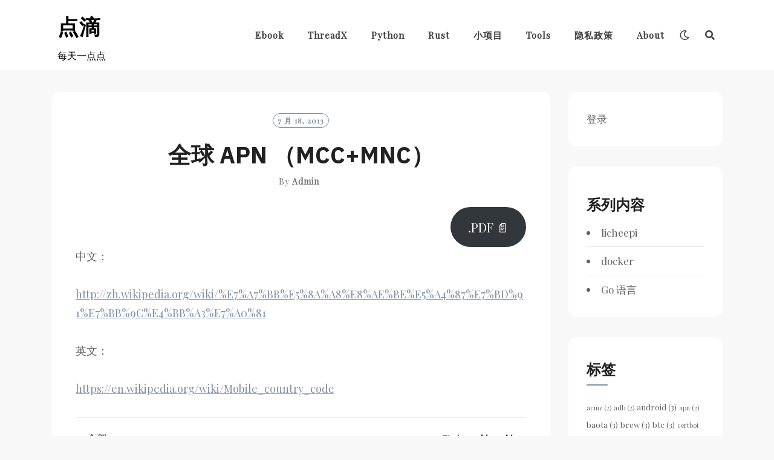

--- FILE ---
content_type: text/html; charset=UTF-8
request_url: https://goodmemory.cc/%E5%85%A8%E7%90%83-apn-%EF%BC%88mccmnc%EF%BC%89/
body_size: 45564
content:
<!DOCTYPE html>
<html lang="zh-Hans">
<head>
<meta charset="UTF-8">
<meta name="viewport" content="width=device-width, initial-scale=1">
<link rel="profile" href="http://gmpg.org/xfn/11">
<link rel="pingback" href="https://goodmemory.cc/xmlrpc.php">

<title>全球 APN （MCC+MNC） &#8211; 点滴</title>
<meta name='robots' content='max-image-preview:large' />
<link rel='dns-prefetch' href='//goodmemory.cc' />
<link rel='dns-prefetch' href='//fonts.googleapis.com' />
<link rel="alternate" type="application/rss+xml" title="点滴 &raquo; Feed" href="https://goodmemory.cc/feed/" />
<link rel="alternate" type="application/rss+xml" title="点滴 &raquo; 评论 Feed" href="https://goodmemory.cc/comments/feed/" />
<link rel="alternate" title="oEmbed (JSON)" type="application/json+oembed" href="https://goodmemory.cc/wp-json/oembed/1.0/embed?url=https%3A%2F%2Fgoodmemory.cc%2F%25e5%2585%25a8%25e7%2590%2583-apn-%25ef%25bc%2588mccmnc%25ef%25bc%2589%2F" />
<link rel="alternate" title="oEmbed (XML)" type="text/xml+oembed" href="https://goodmemory.cc/wp-json/oembed/1.0/embed?url=https%3A%2F%2Fgoodmemory.cc%2F%25e5%2585%25a8%25e7%2590%2583-apn-%25ef%25bc%2588mccmnc%25ef%25bc%2589%2F&#038;format=xml" />
<style id='wp-img-auto-sizes-contain-inline-css' type='text/css'>
img:is([sizes=auto i],[sizes^="auto," i]){contain-intrinsic-size:3000px 1500px}
/*# sourceURL=wp-img-auto-sizes-contain-inline-css */
</style>
<link rel='stylesheet' id='pmb_common-css' href='https://goodmemory.cc/wp-content/plugins/print-my-blog/assets/styles/pmb-common.css?ver=1756094865' type='text/css' media='all' />
<style id='wp-emoji-styles-inline-css' type='text/css'>

	img.wp-smiley, img.emoji {
		display: inline !important;
		border: none !important;
		box-shadow: none !important;
		height: 1em !important;
		width: 1em !important;
		margin: 0 0.07em !important;
		vertical-align: -0.1em !important;
		background: none !important;
		padding: 0 !important;
	}
/*# sourceURL=wp-emoji-styles-inline-css */
</style>
<style id='wp-block-library-inline-css' type='text/css'>
:root{--wp-block-synced-color:#7a00df;--wp-block-synced-color--rgb:122,0,223;--wp-bound-block-color:var(--wp-block-synced-color);--wp-editor-canvas-background:#ddd;--wp-admin-theme-color:#007cba;--wp-admin-theme-color--rgb:0,124,186;--wp-admin-theme-color-darker-10:#006ba1;--wp-admin-theme-color-darker-10--rgb:0,107,160.5;--wp-admin-theme-color-darker-20:#005a87;--wp-admin-theme-color-darker-20--rgb:0,90,135;--wp-admin-border-width-focus:2px}@media (min-resolution:192dpi){:root{--wp-admin-border-width-focus:1.5px}}.wp-element-button{cursor:pointer}:root .has-very-light-gray-background-color{background-color:#eee}:root .has-very-dark-gray-background-color{background-color:#313131}:root .has-very-light-gray-color{color:#eee}:root .has-very-dark-gray-color{color:#313131}:root .has-vivid-green-cyan-to-vivid-cyan-blue-gradient-background{background:linear-gradient(135deg,#00d084,#0693e3)}:root .has-purple-crush-gradient-background{background:linear-gradient(135deg,#34e2e4,#4721fb 50%,#ab1dfe)}:root .has-hazy-dawn-gradient-background{background:linear-gradient(135deg,#faaca8,#dad0ec)}:root .has-subdued-olive-gradient-background{background:linear-gradient(135deg,#fafae1,#67a671)}:root .has-atomic-cream-gradient-background{background:linear-gradient(135deg,#fdd79a,#004a59)}:root .has-nightshade-gradient-background{background:linear-gradient(135deg,#330968,#31cdcf)}:root .has-midnight-gradient-background{background:linear-gradient(135deg,#020381,#2874fc)}:root{--wp--preset--font-size--normal:16px;--wp--preset--font-size--huge:42px}.has-regular-font-size{font-size:1em}.has-larger-font-size{font-size:2.625em}.has-normal-font-size{font-size:var(--wp--preset--font-size--normal)}.has-huge-font-size{font-size:var(--wp--preset--font-size--huge)}.has-text-align-center{text-align:center}.has-text-align-left{text-align:left}.has-text-align-right{text-align:right}.has-fit-text{white-space:nowrap!important}#end-resizable-editor-section{display:none}.aligncenter{clear:both}.items-justified-left{justify-content:flex-start}.items-justified-center{justify-content:center}.items-justified-right{justify-content:flex-end}.items-justified-space-between{justify-content:space-between}.screen-reader-text{border:0;clip-path:inset(50%);height:1px;margin:-1px;overflow:hidden;padding:0;position:absolute;width:1px;word-wrap:normal!important}.screen-reader-text:focus{background-color:#ddd;clip-path:none;color:#444;display:block;font-size:1em;height:auto;left:5px;line-height:normal;padding:15px 23px 14px;text-decoration:none;top:5px;width:auto;z-index:100000}html :where(.has-border-color){border-style:solid}html :where([style*=border-top-color]){border-top-style:solid}html :where([style*=border-right-color]){border-right-style:solid}html :where([style*=border-bottom-color]){border-bottom-style:solid}html :where([style*=border-left-color]){border-left-style:solid}html :where([style*=border-width]){border-style:solid}html :where([style*=border-top-width]){border-top-style:solid}html :where([style*=border-right-width]){border-right-style:solid}html :where([style*=border-bottom-width]){border-bottom-style:solid}html :where([style*=border-left-width]){border-left-style:solid}html :where(img[class*=wp-image-]){height:auto;max-width:100%}:where(figure){margin:0 0 1em}html :where(.is-position-sticky){--wp-admin--admin-bar--position-offset:var(--wp-admin--admin-bar--height,0px)}@media screen and (max-width:600px){html :where(.is-position-sticky){--wp-admin--admin-bar--position-offset:0px}}

/*# sourceURL=wp-block-library-inline-css */
</style><style id='wp-block-loginout-inline-css' type='text/css'>
.wp-block-loginout{box-sizing:border-box}
/*# sourceURL=https://goodmemory.cc/wp-includes/blocks/loginout/style.min.css */
</style>
<style id='global-styles-inline-css' type='text/css'>
:root{--wp--preset--aspect-ratio--square: 1;--wp--preset--aspect-ratio--4-3: 4/3;--wp--preset--aspect-ratio--3-4: 3/4;--wp--preset--aspect-ratio--3-2: 3/2;--wp--preset--aspect-ratio--2-3: 2/3;--wp--preset--aspect-ratio--16-9: 16/9;--wp--preset--aspect-ratio--9-16: 9/16;--wp--preset--color--black: #000000;--wp--preset--color--cyan-bluish-gray: #abb8c3;--wp--preset--color--white: #ffffff;--wp--preset--color--pale-pink: #f78da7;--wp--preset--color--vivid-red: #cf2e2e;--wp--preset--color--luminous-vivid-orange: #ff6900;--wp--preset--color--luminous-vivid-amber: #fcb900;--wp--preset--color--light-green-cyan: #7bdcb5;--wp--preset--color--vivid-green-cyan: #00d084;--wp--preset--color--pale-cyan-blue: #8ed1fc;--wp--preset--color--vivid-cyan-blue: #0693e3;--wp--preset--color--vivid-purple: #9b51e0;--wp--preset--gradient--vivid-cyan-blue-to-vivid-purple: linear-gradient(135deg,rgb(6,147,227) 0%,rgb(155,81,224) 100%);--wp--preset--gradient--light-green-cyan-to-vivid-green-cyan: linear-gradient(135deg,rgb(122,220,180) 0%,rgb(0,208,130) 100%);--wp--preset--gradient--luminous-vivid-amber-to-luminous-vivid-orange: linear-gradient(135deg,rgb(252,185,0) 0%,rgb(255,105,0) 100%);--wp--preset--gradient--luminous-vivid-orange-to-vivid-red: linear-gradient(135deg,rgb(255,105,0) 0%,rgb(207,46,46) 100%);--wp--preset--gradient--very-light-gray-to-cyan-bluish-gray: linear-gradient(135deg,rgb(238,238,238) 0%,rgb(169,184,195) 100%);--wp--preset--gradient--cool-to-warm-spectrum: linear-gradient(135deg,rgb(74,234,220) 0%,rgb(151,120,209) 20%,rgb(207,42,186) 40%,rgb(238,44,130) 60%,rgb(251,105,98) 80%,rgb(254,248,76) 100%);--wp--preset--gradient--blush-light-purple: linear-gradient(135deg,rgb(255,206,236) 0%,rgb(152,150,240) 100%);--wp--preset--gradient--blush-bordeaux: linear-gradient(135deg,rgb(254,205,165) 0%,rgb(254,45,45) 50%,rgb(107,0,62) 100%);--wp--preset--gradient--luminous-dusk: linear-gradient(135deg,rgb(255,203,112) 0%,rgb(199,81,192) 50%,rgb(65,88,208) 100%);--wp--preset--gradient--pale-ocean: linear-gradient(135deg,rgb(255,245,203) 0%,rgb(182,227,212) 50%,rgb(51,167,181) 100%);--wp--preset--gradient--electric-grass: linear-gradient(135deg,rgb(202,248,128) 0%,rgb(113,206,126) 100%);--wp--preset--gradient--midnight: linear-gradient(135deg,rgb(2,3,129) 0%,rgb(40,116,252) 100%);--wp--preset--font-size--small: 13px;--wp--preset--font-size--medium: 20px;--wp--preset--font-size--large: 36px;--wp--preset--font-size--x-large: 42px;--wp--preset--spacing--20: 0.44rem;--wp--preset--spacing--30: 0.67rem;--wp--preset--spacing--40: 1rem;--wp--preset--spacing--50: 1.5rem;--wp--preset--spacing--60: 2.25rem;--wp--preset--spacing--70: 3.38rem;--wp--preset--spacing--80: 5.06rem;--wp--preset--shadow--natural: 6px 6px 9px rgba(0, 0, 0, 0.2);--wp--preset--shadow--deep: 12px 12px 50px rgba(0, 0, 0, 0.4);--wp--preset--shadow--sharp: 6px 6px 0px rgba(0, 0, 0, 0.2);--wp--preset--shadow--outlined: 6px 6px 0px -3px rgb(255, 255, 255), 6px 6px rgb(0, 0, 0);--wp--preset--shadow--crisp: 6px 6px 0px rgb(0, 0, 0);}:where(.is-layout-flex){gap: 0.5em;}:where(.is-layout-grid){gap: 0.5em;}body .is-layout-flex{display: flex;}.is-layout-flex{flex-wrap: wrap;align-items: center;}.is-layout-flex > :is(*, div){margin: 0;}body .is-layout-grid{display: grid;}.is-layout-grid > :is(*, div){margin: 0;}:where(.wp-block-columns.is-layout-flex){gap: 2em;}:where(.wp-block-columns.is-layout-grid){gap: 2em;}:where(.wp-block-post-template.is-layout-flex){gap: 1.25em;}:where(.wp-block-post-template.is-layout-grid){gap: 1.25em;}.has-black-color{color: var(--wp--preset--color--black) !important;}.has-cyan-bluish-gray-color{color: var(--wp--preset--color--cyan-bluish-gray) !important;}.has-white-color{color: var(--wp--preset--color--white) !important;}.has-pale-pink-color{color: var(--wp--preset--color--pale-pink) !important;}.has-vivid-red-color{color: var(--wp--preset--color--vivid-red) !important;}.has-luminous-vivid-orange-color{color: var(--wp--preset--color--luminous-vivid-orange) !important;}.has-luminous-vivid-amber-color{color: var(--wp--preset--color--luminous-vivid-amber) !important;}.has-light-green-cyan-color{color: var(--wp--preset--color--light-green-cyan) !important;}.has-vivid-green-cyan-color{color: var(--wp--preset--color--vivid-green-cyan) !important;}.has-pale-cyan-blue-color{color: var(--wp--preset--color--pale-cyan-blue) !important;}.has-vivid-cyan-blue-color{color: var(--wp--preset--color--vivid-cyan-blue) !important;}.has-vivid-purple-color{color: var(--wp--preset--color--vivid-purple) !important;}.has-black-background-color{background-color: var(--wp--preset--color--black) !important;}.has-cyan-bluish-gray-background-color{background-color: var(--wp--preset--color--cyan-bluish-gray) !important;}.has-white-background-color{background-color: var(--wp--preset--color--white) !important;}.has-pale-pink-background-color{background-color: var(--wp--preset--color--pale-pink) !important;}.has-vivid-red-background-color{background-color: var(--wp--preset--color--vivid-red) !important;}.has-luminous-vivid-orange-background-color{background-color: var(--wp--preset--color--luminous-vivid-orange) !important;}.has-luminous-vivid-amber-background-color{background-color: var(--wp--preset--color--luminous-vivid-amber) !important;}.has-light-green-cyan-background-color{background-color: var(--wp--preset--color--light-green-cyan) !important;}.has-vivid-green-cyan-background-color{background-color: var(--wp--preset--color--vivid-green-cyan) !important;}.has-pale-cyan-blue-background-color{background-color: var(--wp--preset--color--pale-cyan-blue) !important;}.has-vivid-cyan-blue-background-color{background-color: var(--wp--preset--color--vivid-cyan-blue) !important;}.has-vivid-purple-background-color{background-color: var(--wp--preset--color--vivid-purple) !important;}.has-black-border-color{border-color: var(--wp--preset--color--black) !important;}.has-cyan-bluish-gray-border-color{border-color: var(--wp--preset--color--cyan-bluish-gray) !important;}.has-white-border-color{border-color: var(--wp--preset--color--white) !important;}.has-pale-pink-border-color{border-color: var(--wp--preset--color--pale-pink) !important;}.has-vivid-red-border-color{border-color: var(--wp--preset--color--vivid-red) !important;}.has-luminous-vivid-orange-border-color{border-color: var(--wp--preset--color--luminous-vivid-orange) !important;}.has-luminous-vivid-amber-border-color{border-color: var(--wp--preset--color--luminous-vivid-amber) !important;}.has-light-green-cyan-border-color{border-color: var(--wp--preset--color--light-green-cyan) !important;}.has-vivid-green-cyan-border-color{border-color: var(--wp--preset--color--vivid-green-cyan) !important;}.has-pale-cyan-blue-border-color{border-color: var(--wp--preset--color--pale-cyan-blue) !important;}.has-vivid-cyan-blue-border-color{border-color: var(--wp--preset--color--vivid-cyan-blue) !important;}.has-vivid-purple-border-color{border-color: var(--wp--preset--color--vivid-purple) !important;}.has-vivid-cyan-blue-to-vivid-purple-gradient-background{background: var(--wp--preset--gradient--vivid-cyan-blue-to-vivid-purple) !important;}.has-light-green-cyan-to-vivid-green-cyan-gradient-background{background: var(--wp--preset--gradient--light-green-cyan-to-vivid-green-cyan) !important;}.has-luminous-vivid-amber-to-luminous-vivid-orange-gradient-background{background: var(--wp--preset--gradient--luminous-vivid-amber-to-luminous-vivid-orange) !important;}.has-luminous-vivid-orange-to-vivid-red-gradient-background{background: var(--wp--preset--gradient--luminous-vivid-orange-to-vivid-red) !important;}.has-very-light-gray-to-cyan-bluish-gray-gradient-background{background: var(--wp--preset--gradient--very-light-gray-to-cyan-bluish-gray) !important;}.has-cool-to-warm-spectrum-gradient-background{background: var(--wp--preset--gradient--cool-to-warm-spectrum) !important;}.has-blush-light-purple-gradient-background{background: var(--wp--preset--gradient--blush-light-purple) !important;}.has-blush-bordeaux-gradient-background{background: var(--wp--preset--gradient--blush-bordeaux) !important;}.has-luminous-dusk-gradient-background{background: var(--wp--preset--gradient--luminous-dusk) !important;}.has-pale-ocean-gradient-background{background: var(--wp--preset--gradient--pale-ocean) !important;}.has-electric-grass-gradient-background{background: var(--wp--preset--gradient--electric-grass) !important;}.has-midnight-gradient-background{background: var(--wp--preset--gradient--midnight) !important;}.has-small-font-size{font-size: var(--wp--preset--font-size--small) !important;}.has-medium-font-size{font-size: var(--wp--preset--font-size--medium) !important;}.has-large-font-size{font-size: var(--wp--preset--font-size--large) !important;}.has-x-large-font-size{font-size: var(--wp--preset--font-size--x-large) !important;}
/*# sourceURL=global-styles-inline-css */
</style>

<style id='classic-theme-styles-inline-css' type='text/css'>
/*! This file is auto-generated */
.wp-block-button__link{color:#fff;background-color:#32373c;border-radius:9999px;box-shadow:none;text-decoration:none;padding:calc(.667em + 2px) calc(1.333em + 2px);font-size:1.125em}.wp-block-file__button{background:#32373c;color:#fff;text-decoration:none}
/*# sourceURL=/wp-includes/css/classic-themes.min.css */
</style>
<style id='md-style-inline-css' type='text/css'>
 
/*# sourceURL=md-style-inline-css */
</style>
<link rel='stylesheet' id='neel-fontawesome-style-css' href='https://goodmemory.cc/wp-content/themes/neel/assets/font-awesome/css/all.min.css?ver=6.9' type='text/css' media='all' />
<link rel='stylesheet' id='neel-slick-slider-css-css' href='https://goodmemory.cc/wp-content/themes/neel/assets/slick/slick.css?ver=6.9' type='text/css' media='all' />
<link rel='stylesheet' id='neel-style-css' href='https://goodmemory.cc/wp-content/themes/neel/style.css?ver=6.9' type='text/css' media='all' />
<style id='neel-style-inline-css' type='text/css'>

			a, a:hover {
				color: #7f90a8;
			}
			.post .posted-on, .search .page .posted-on, .single-post .post .entry-footer i {
				color: #7f90a8;}
			.post .entry-meta > span:not(:first-child):before, .search .page .entry-meta > span:not(:first-child):before {
				background-color: #7f90a8;
			}
			button, input[type=button], input[type=reset], input[type=submit] {
				border: 1px solid #7f90a8;
				background: #7f90a8;
			}
			.widget-title:after {
				background: #7f90a8;
			}
			blockquote:before {
				color: #7f90a8;
			}
			.post .posted-on a, .post .posted-on a:visited, .post .posted-on a:hover, .post .posted-on a:focus, .search .page .posted-on a, .search .page .posted-on a:visited, .search .page .posted-on a:hover, .search .page .posted-on a:focus,.type-attachment .posted-on a {
				border: 1px solid #7f90a8;
				color: #7f90a8;
			}
			.archive .archived-post-count span, .search .archived-post-count span {
				background: #7f90a8;
				border: 1px solid #7f90a8;
			}
			.main-navigation a:hover, .main-navigation a.focus, .main-navigation a:visited:hover, .main-navigation a:visited.focus {
				color: #7f90a8;
			}
			.main-navigation li:hover > a, .main-navigation li.focus > a, .main-navigation ul ul :hover > a, .main-navigation ul ul .focus > a {
				color: #7f90a8;
			}
			.main-navigation .primary-menu-list a:before {
				background: #7f90a8;
			}
			.pagination .current {
				background-color: #7f90a8;
    			border: 1px solid #7f90a8;
			}
			.site-banner-image button {
				background: #7f90a8;
				color: #ffffff;
			}
			.sticky-post-tag {
				background: rgba( 127, 144, 168, 0.3);
			}
			.slider-post .headtext-style2 .slider-top-cat a, .slider-post .headtext-style2 .slider-top-cat a:visited, .slider-post .headtext-style2 .slider-top-cat a:hover {
				color: #7f90a8;
			}
			.headtext-style2 .read-more .read-more-link {
				background: rgba( 127, 144, 168, 0.3);
				border-color: rgba( 127, 144, 168, 0.3);
			}
			.comment-respond button, .comment-respond input[type=button], .comment-respond input[type=reset], .comment-respond input[type=submit] {
				color:  #7f90a8;
			}
/*# sourceURL=neel-style-inline-css */
</style>
<link rel='stylesheet' id='neel-google-fonts-css' href='https://fonts.googleapis.com/css?family=Playfair+Display%7CIBM+Plex+Sans%3A400%2C700&#038;subset=greek%2Ccyrillic%2Clatin-ext' type='text/css' media='all' />
<script type="text/javascript" src="https://goodmemory.cc/wp-includes/js/jquery/jquery.min.js?ver=3.7.1" id="jquery-core-js"></script>
<script type="text/javascript" src="https://goodmemory.cc/wp-includes/js/jquery/jquery-migrate.min.js?ver=3.4.1" id="jquery-migrate-js"></script>
<link rel="https://api.w.org/" href="https://goodmemory.cc/wp-json/" /><link rel="alternate" title="JSON" type="application/json" href="https://goodmemory.cc/wp-json/wp/v2/posts/315" /><link rel="EditURI" type="application/rsd+xml" title="RSD" href="https://goodmemory.cc/xmlrpc.php?rsd" />
<meta name="generator" content="WordPress 6.9" />
<link rel="canonical" href="https://goodmemory.cc/%e5%85%a8%e7%90%83-apn-%ef%bc%88mccmnc%ef%bc%89/" />
<link rel='shortlink' href='https://goodmemory.cc/?p=315' />

	<style id="zeno-font-resizer" type="text/css">
		p.zeno_font_resizer .screen-reader-text {
			border: 0;
			clip: rect(1px, 1px, 1px, 1px);
			clip-path: inset(50%);
			height: 1px;
			margin: -1px;
			overflow: hidden;
			padding: 0;
			position: absolute;
			width: 1px;
			word-wrap: normal !important;
		}
	</style>
		<!--Customizer CSS-->
	<style type="text/css">
					.site-banner-image {
				-webkit-box-shadow: 0px 0px 1px 1px rgba(182,182,182,0.3);
		    	-moz-box-shadow: 0px 0px 1px 1px rgba(182,182,182,0.3);
		    	-o-box-shadow: 0px 0px 1px 1px rgba(182,182,182,0.3);
		    	box-shadow: 0px 0px 1px 1px rgba(182,182,182,0.3);
			}
			.site-banner-image {
				height: 300px;
			}
			@media (max-width: 767px) {
				.site-banner-image  {
					height: 200px;
				}
			}
			@media (max-width: 359px) {
				.site-banner-image {
					height: 150px;
				}
			}
				
					.banner-title,
			.banner-subtitle,
			.neel-dark-theme .banner-title,
			.neel-dark-theme .banner-subtitle {
				color: #ffffff;
			}
			.slider-post .headtext-style1,.site-slider-banner .slider-post .slider-top-cat a, .site-slider-banner .slider-post .slider-top-cat a:visited,
			.slider-post .headtext-style1 a, .slider-post .headtext-style1 a:visited, .slider-post .headtext-style1 a:hover, .slider-post .headtext-style1 .slider-top-cat .top-cat-links,.slider-post .headtext-style1 a, .slider-post .headtext-style1 a:visited, .slider-post .headtext-style1 a:hover, .slider-post .headtext-style1 .slider-top-cat .top-cat-links,.headtext-style1 .read-more .read-more-link {
				color: #ffffff;
			}
			.headtext-style1 .read-more .read-more-link {
				border-color: #ffffff;
			}
					</style>
	<!--/Customizer CSS-->
	<style type="text/css">
		.site-title a, .site-title a:visited, .site-title a:hover, .site-title a:focus, .site-description {
			color: #000000;
		}
		body {
			font-family: 'Playfair Display',sans-serif;
		}
		h1,h2,h3,h4,h5,h6 {
			font-family: 'IBM Plex Sans',serif;
			font-weight: 700;
		}
		@media all and (max-width:  991px) {
			.one-container .main-navigation .primary-menu-list {
				background-color:  #f8f8f8;
			}
		}
		.one-container .main-navigation ul ul {
			background-color:  #f8f8f8;
		}
	</style>
	<link rel="preload" as="style" href="https://goodmemory.cc/wp-content/plugins/code-prettify/prettify/prettify.css" /></head>

<body class="wp-singular post-template-default single single-post postid-315 single-format-standard wp-theme-neel simple-box"> <div id="page" class="site">
	<a class="skip-link screen-reader-text" href="#content">Skip to content</a>

	
	<header id="masthead" class="site-header" role="banner">
		<nav id="site-navigation" class="main-navigation" role="navigation">
	<div class="container">
		<div class="site-branding">
			
<h1 class="site-title"><a href="https://goodmemory.cc/" rel="home">点滴</a></h1>
	<p class="site-description">每天一点点</p>
				</div><!-- site-branding -->

		<button class="menu-toggle" aria-controls="primary-menu" aria-expanded="false"><span class="menu-button">
			Menu</span>
		</button>

		<div class="primary-menu-list">

			<ul id="primary-menu" class="primary-menu"><li id="menu-item-4369" class="menu-item menu-item-type-post_type menu-item-object-page menu-item-4369"><a href="https://goodmemory.cc/ebook/">ebook</a></li>
<li id="menu-item-3622" class="menu-item menu-item-type-custom menu-item-object-custom menu-item-3622"><a href="https://goodmemory.cc/tag/threadx/">ThreadX</a></li>
<li id="menu-item-3578" class="menu-item menu-item-type-custom menu-item-object-custom menu-item-3578"><a href="https://goodmemory.cc/tag/python/">python</a></li>
<li id="menu-item-3580" class="menu-item menu-item-type-custom menu-item-object-custom menu-item-3580"><a href="https://goodmemory.cc/tag/rust/">rust</a></li>
<li id="menu-item-3582" class="menu-item menu-item-type-custom menu-item-object-custom menu-item-3582"><a href="https://goodmemory.cc/tag/projects/">小项目</a></li>
<li id="menu-item-3501" class="menu-item menu-item-type-post_type menu-item-object-page menu-item-3501"><a href="https://goodmemory.cc/tools/">Tools</a></li>
<li id="menu-item-3298" class="menu-item menu-item-type-post_type menu-item-object-page menu-item-privacy-policy menu-item-3298"><a rel="privacy-policy" href="https://goodmemory.cc/%e9%9a%90%e7%a7%81%e6%94%bf%e7%ad%96/">隐私政策</a></li>
<li id="menu-item-4872" class="menu-item menu-item-type-post_type menu-item-object-page menu-item-4872"><a href="https://goodmemory.cc/about/">about</a></li>
</ul>
			
		</div><!-- primary-menu-list -->

					<div class="dark-mode-switcher hide-m-dark-icon"><a class="dark" href="#"><i class="far fa-moon"></i></a><a class="bright" href="#"><i class="fas fa-sun"></i></a></div><!-- dark-mode-switcher -->
		
					<div class="search-icon-box " id="nav-search"><a class="link-search-icon" href="#" aria-label="Search"><i class="fas fa-search"></i></a><div id="navbar-search-box">
				<label>
					<span class="screen-reader-text">搜索：</span>
					
				</label>
				
			</div></div>	    	   
	</div><!-- container -->
</nav>
			</header>

	<div class="neel-popup-search-form">
        <div class="container">            
                <form role="search" method="get" class="search-form" action="https://goodmemory.cc/">
				<label>
					<span class="screen-reader-text">搜索：</span>
					<input type="search" class="search-field" placeholder="搜索&hellip;" value="" name="s" />
				</label>
				<input type="submit" class="search-submit" value="搜索" />
			</form>        </div>
        <button class="neel-close-popup"><span class="screen-reader-text">Close Search</span><i class="fas fa-times"></i></button>
    </div>
	
	<div id="content" class="site-content">

<div class="container">
	<div class="site-content-wrapper row">
		<div id="primary" class="content-area">
			<main id="main" class="site-main " role="main">

		
<article id="post-315" class="post-315 post type-post status-publish format-standard hentry category-all tag-apn tag-mcc tag-mnc">
	<header class="entry-header">
		<div class="post-date">
			<span class="posted-on"><a href="https://goodmemory.cc/%e5%85%a8%e7%90%83-apn-%ef%bc%88mccmnc%ef%bc%89/" rel="bookmark"><time class="entry-date published updated" datetime="2013-07-18T10:29:38+08:00">7 月 18, 2013</time></a></span>		</div><!-- entry-ctegories-->
		<h1 class="entry-title">全球 APN （MCC+MNC）</h1><div class="entry-meta">
		<span class="byline">  by <span class="author vcard"><a class="url fn n" href="https://goodmemory.cc/author/admin/">admin</a></span></span>	</div><!-- .entry-meta -->	</header><!-- entry-header -->

	
	<div class="single-content-wrapper">
		
		<div class="entry-content">
	<div class="pmb-print-this-page wp-block-button"> <a href="https://goodmemory.cc?print-my-blog=1&#038;post-type=post&#038;statuses%5B%5D=publish&#038;rendering_wait=0&#038;columns=1&#038;font_size=tiny&#038;image_size=full&#038;links=include&#038;show_title=1&#038;show_content=1&#038;pmb_f=pdf&#038;pmb-post=315" class="button button-secondary wp-block-button__link" rel="nofollow">.PDF 📄</a></div><p>中文：</p>
<p><a href="http://zh.wikipedia.org/wiki/%E7%A7%BB%E5%8A%A8%E8%AE%BE%E5%A4%87%E7%BD%91%E7%BB%9C%E4%BB%A3%E7%A0%81">http://zh.wikipedia.org/wiki/%E7%A7%BB%E5%8A%A8%E8%AE%BE%E5%A4%87%E7%BD%91%E7%BB%9C%E4%BB%A3%E7%A0%81</a></p>
<p>英文：</p>
<p><a href="https://en.wikipedia.org/wiki/Mobile_country_code">https://en.wikipedia.org/wiki/Mobile_country_code</a></p>
</div><!-- entry-content -->	
		<footer class="entry-footer">

	
			<div class="row single-post-entry-footer">

			<div id="single-cat-links" class="footer-category-links">
			<span class="cat-links"><i class="fas fa-folder-open"></i>&nbsp;<a href="https://goodmemory.cc/category/all/" rel="category tag">全部</a></span>			</div><!-- comments-link -->

			<div id="single-tag-links" class="footer-tag-links">
				<span class="tags-links"><i class="fas fa-tags"></i> <a href="https://goodmemory.cc/tag/apn/" rel="tag">apn</a>, <a href="https://goodmemory.cc/tag/mcc/" rel="tag">mcc</a>, <a href="https://goodmemory.cc/tag/mnc/" rel="tag">mnc</a></span>			</div><!-- footer-tag-links -->

		</div><!-- row -->

		
</footer><!-- .entry-footer -->

		
	</div><!-- entry-content-wrapper -->

</article><!-- #post-## -->	<nav class="navigation post-navigation" role="navigation">
		<h2 class="screen-reader-text">Post navigation</h2>
		<div class="nav-links">
							<div class="nav-previous">
					<a href="https://goodmemory.cc/%e5%86%99%e7%bb%99%e9%82%a3%e4%ba%9b%e5%87%86%e5%a4%87%e6%af%94%e7%89%b9%e5%b8%81%ef%bc%88bitcoin%ef%bc%89%e6%8c%96%e7%9f%bf%e7%9a%84%e6%95%a3%e6%88%b7/" rel="prev"> <div class="nav-innner"><span class="screen-reader-text">Previous Post: 写给那些准备比特币（bitcoin）挖矿的散户</span><span>Previous Post</span> <div>写给那些准备比特币（bitcoin）挖矿的散户</div></div></a>				</div>
										<div class="nav-next">
					<a href="https://goodmemory.cc/%e4%b8%80%e7%94%9f/" rel="next"><div class="nav-innner"><span class="screen-reader-text">Next Post: 一生</span><span>Next Post</span><div>一生</div></div> </a>				</div>
					</div><!-- .nav-links -->
	</nav><!-- .navigation-->
	
		</main>
		</div>	
		
<aside id="secondary" class="widget-area" role="complementary">
	<section id="block-4" class="widget widget_block"><div class="logged-out wp-block-loginout"><a href="https://goodmemory.cc/wp-login.php?redirect_to=https%3A%2F%2Fgoodmemory.cc%2F%25E5%2585%25A8%25E7%2590%2583-apn-%25EF%25BC%2588mccmnc%25EF%25BC%2589%2F">登录</a></div></section><section id="block-7" class="widget widget_block"><h3>系列内容</h3>
<li><a href="https://goodmemory.cc/tag/licheepi/">licheepi</a></li>
<li><a href="https://goodmemory.cc/tag/docker/">docker</a></li>
<li><a href="https://goodmemory.cc/tag/go/">Go 语言</a></li></section><section id="tag_cloud-2" class="widget widget_tag_cloud"><h2 class="widget-title">标签</h2><div class="tagcloud"><a href="https://goodmemory.cc/tag/acme/" class="tag-cloud-link tag-link-273 tag-link-position-1" style="font-size: 8pt;" aria-label="acme (2 项)">acme<span class="tag-link-count"> (2)</span></a>
<a href="https://goodmemory.cc/tag/adb/" class="tag-cloud-link tag-link-334 tag-link-position-2" style="font-size: 8pt;" aria-label="adb (2 项)">adb<span class="tag-link-count"> (2)</span></a>
<a href="https://goodmemory.cc/tag/android/" class="tag-cloud-link tag-link-27 tag-link-position-3" style="font-size: 10.048780487805pt;" aria-label="android (3 项)">android<span class="tag-link-count"> (3)</span></a>
<a href="https://goodmemory.cc/tag/apn/" class="tag-cloud-link tag-link-28 tag-link-position-4" style="font-size: 8pt;" aria-label="apn (2 项)">apn<span class="tag-link-count"> (2)</span></a>
<a href="https://goodmemory.cc/tag/baota/" class="tag-cloud-link tag-link-296 tag-link-position-5" style="font-size: 10.048780487805pt;" aria-label="baota (3 项)">baota<span class="tag-link-count"> (3)</span></a>
<a href="https://goodmemory.cc/tag/brew/" class="tag-cloud-link tag-link-40 tag-link-position-6" style="font-size: 10.048780487805pt;" aria-label="brew (3 项)">brew<span class="tag-link-count"> (3)</span></a>
<a href="https://goodmemory.cc/tag/btc/" class="tag-cloud-link tag-link-271 tag-link-position-7" style="font-size: 10.048780487805pt;" aria-label="btc (3 项)">btc<span class="tag-link-count"> (3)</span></a>
<a href="https://goodmemory.cc/tag/certbot/" class="tag-cloud-link tag-link-237 tag-link-position-8" style="font-size: 8pt;" aria-label="certbot (2 项)">certbot<span class="tag-link-count"> (2)</span></a>
<a href="https://goodmemory.cc/tag/clang/" class="tag-cloud-link tag-link-299 tag-link-position-9" style="font-size: 8pt;" aria-label="clang (2 项)">clang<span class="tag-link-count"> (2)</span></a>
<a href="https://goodmemory.cc/tag/clang-format/" class="tag-cloud-link tag-link-242 tag-link-position-10" style="font-size: 11.756097560976pt;" aria-label="clang-format (4 项)">clang-format<span class="tag-link-count"> (4)</span></a>
<a href="https://goodmemory.cc/tag/docker/" class="tag-cloud-link tag-link-57 tag-link-position-11" style="font-size: 22pt;" aria-label="docker (19 项)">docker<span class="tag-link-count"> (19)</span></a>
<a href="https://goodmemory.cc/tag/doxygen/" class="tag-cloud-link tag-link-285 tag-link-position-12" style="font-size: 8pt;" aria-label="doxygen (2 项)">doxygen<span class="tag-link-count"> (2)</span></a>
<a href="https://goodmemory.cc/tag/ec2/" class="tag-cloud-link tag-link-60 tag-link-position-13" style="font-size: 10.048780487805pt;" aria-label="ec2 (3 项)">ec2<span class="tag-link-count"> (3)</span></a>
<a href="https://goodmemory.cc/tag/efr32bg22/" class="tag-cloud-link tag-link-277 tag-link-position-14" style="font-size: 10.048780487805pt;" aria-label="EFR32BG22 (3 项)">EFR32BG22<span class="tag-link-count"> (3)</span></a>
<a href="https://goodmemory.cc/tag/esp32/" class="tag-cloud-link tag-link-211 tag-link-position-15" style="font-size: 8pt;" aria-label="esp32 (2 项)">esp32<span class="tag-link-count"> (2)</span></a>
<a href="https://goodmemory.cc/tag/etcd/" class="tag-cloud-link tag-link-229 tag-link-position-16" style="font-size: 8pt;" aria-label="etcd (2 项)">etcd<span class="tag-link-count"> (2)</span></a>
<a href="https://goodmemory.cc/tag/ffmpeg/" class="tag-cloud-link tag-link-313 tag-link-position-17" style="font-size: 10.048780487805pt;" aria-label="ffmpeg (3 项)">ffmpeg<span class="tag-link-count"> (3)</span></a>
<a href="https://goodmemory.cc/tag/frp/" class="tag-cloud-link tag-link-311 tag-link-position-18" style="font-size: 8pt;" aria-label="frp (2 项)">frp<span class="tag-link-count"> (2)</span></a>
<a href="https://goodmemory.cc/tag/git/" class="tag-cloud-link tag-link-67 tag-link-position-19" style="font-size: 18.243902439024pt;" aria-label="git (11 项)">git<span class="tag-link-count"> (11)</span></a>
<a href="https://goodmemory.cc/tag/gitlab/" class="tag-cloud-link tag-link-340 tag-link-position-20" style="font-size: 10.048780487805pt;" aria-label="gitlab (3 项)">gitlab<span class="tag-link-count"> (3)</span></a>
<a href="https://goodmemory.cc/tag/go/" class="tag-cloud-link tag-link-69 tag-link-position-21" style="font-size: 21.658536585366pt;" aria-label="go (18 项)">go<span class="tag-link-count"> (18)</span></a>
<a href="https://goodmemory.cc/tag/hugo/" class="tag-cloud-link tag-link-83 tag-link-position-22" style="font-size: 13.121951219512pt;" aria-label="hugo (5 项)">hugo<span class="tag-link-count"> (5)</span></a>
<a href="https://goodmemory.cc/tag/ios/" class="tag-cloud-link tag-link-88 tag-link-position-23" style="font-size: 13.121951219512pt;" aria-label="ios (5 项)">ios<span class="tag-link-count"> (5)</span></a>
<a href="https://goodmemory.cc/tag/ipv6/" class="tag-cloud-link tag-link-276 tag-link-position-24" style="font-size: 8pt;" aria-label="ipv6 (2 项)">ipv6<span class="tag-link-count"> (2)</span></a>
<a href="https://goodmemory.cc/tag/letsencrypt/" class="tag-cloud-link tag-link-223 tag-link-position-25" style="font-size: 11.756097560976pt;" aria-label="letsencrypt (4 项)">letsencrypt<span class="tag-link-count"> (4)</span></a>
<a href="https://goodmemory.cc/tag/licheepi/" class="tag-cloud-link tag-link-322 tag-link-position-26" style="font-size: 15.170731707317pt;" aria-label="licheepi (7 项)">licheepi<span class="tag-link-count"> (7)</span></a>
<a href="https://goodmemory.cc/tag/linux/" class="tag-cloud-link tag-link-100 tag-link-position-27" style="font-size: 8pt;" aria-label="linux (2 项)">linux<span class="tag-link-count"> (2)</span></a>
<a href="https://goodmemory.cc/tag/mysql/" class="tag-cloud-link tag-link-112 tag-link-position-28" style="font-size: 14.317073170732pt;" aria-label="mysql (6 项)">mysql<span class="tag-link-count"> (6)</span></a>
<a href="https://goodmemory.cc/tag/ndk/" class="tag-cloud-link tag-link-333 tag-link-position-29" style="font-size: 8pt;" aria-label="ndk (2 项)">ndk<span class="tag-link-count"> (2)</span></a>
<a href="https://goodmemory.cc/tag/nginx/" class="tag-cloud-link tag-link-115 tag-link-position-30" style="font-size: 8pt;" aria-label="Nginx (2 项)">Nginx<span class="tag-link-count"> (2)</span></a>
<a href="https://goodmemory.cc/tag/openwrt/" class="tag-cloud-link tag-link-120 tag-link-position-31" style="font-size: 10.048780487805pt;" aria-label="openWrt (3 项)">openWrt<span class="tag-link-count"> (3)</span></a>
<a href="https://goodmemory.cc/tag/php/" class="tag-cloud-link tag-link-122 tag-link-position-32" style="font-size: 11.756097560976pt;" aria-label="php (4 项)">php<span class="tag-link-count"> (4)</span></a>
<a href="https://goodmemory.cc/tag/pod/" class="tag-cloud-link tag-link-124 tag-link-position-33" style="font-size: 8pt;" aria-label="pod (2 项)">pod<span class="tag-link-count"> (2)</span></a>
<a href="https://goodmemory.cc/tag/postfix/" class="tag-cloud-link tag-link-125 tag-link-position-34" style="font-size: 8pt;" aria-label="postfix (2 项)">postfix<span class="tag-link-count"> (2)</span></a>
<a href="https://goodmemory.cc/tag/qemu/" class="tag-cloud-link tag-link-320 tag-link-position-35" style="font-size: 10.048780487805pt;" aria-label="qemu (3 项)">qemu<span class="tag-link-count"> (3)</span></a>
<a href="https://goodmemory.cc/tag/redis/" class="tag-cloud-link tag-link-206 tag-link-position-36" style="font-size: 8pt;" aria-label="redis (2 项)">redis<span class="tag-link-count"> (2)</span></a>
<a href="https://goodmemory.cc/tag/resilio-sync/" class="tag-cloud-link tag-link-293 tag-link-position-37" style="font-size: 8pt;" aria-label="resilio-sync (2 项)">resilio-sync<span class="tag-link-count"> (2)</span></a>
<a href="https://goodmemory.cc/tag/rust/" class="tag-cloud-link tag-link-302 tag-link-position-38" style="font-size: 8pt;" aria-label="rust (2 项)">rust<span class="tag-link-count"> (2)</span></a>
<a href="https://goodmemory.cc/tag/ssh/" class="tag-cloud-link tag-link-148 tag-link-position-39" style="font-size: 11.756097560976pt;" aria-label="ssh (4 项)">ssh<span class="tag-link-count"> (4)</span></a>
<a href="https://goodmemory.cc/tag/unraid/" class="tag-cloud-link tag-link-278 tag-link-position-40" style="font-size: 13.121951219512pt;" aria-label="unraid (5 项)">unraid<span class="tag-link-count"> (5)</span></a>
<a href="https://goodmemory.cc/tag/virtualbox/" class="tag-cloud-link tag-link-321 tag-link-position-41" style="font-size: 8pt;" aria-label="virtualbox (2 项)">virtualbox<span class="tag-link-count"> (2)</span></a>
<a href="https://goodmemory.cc/tag/vsc/" class="tag-cloud-link tag-link-279 tag-link-position-42" style="font-size: 8pt;" aria-label="vsc (2 项)">vsc<span class="tag-link-count"> (2)</span></a>
<a href="https://goodmemory.cc/tag/wordpress/" class="tag-cloud-link tag-link-166 tag-link-position-43" style="font-size: 11.756097560976pt;" aria-label="wordpress (4 项)">wordpress<span class="tag-link-count"> (4)</span></a>
<a href="https://goodmemory.cc/tag/xcode/" class="tag-cloud-link tag-link-233 tag-link-position-44" style="font-size: 8pt;" aria-label="xcode (2 项)">xcode<span class="tag-link-count"> (2)</span></a>
<a href="https://goodmemory.cc/tag/%e6%a0%91%e8%8e%93%e6%b4%be/" class="tag-cloud-link tag-link-316 tag-link-position-45" style="font-size: 8pt;" aria-label="树莓派 (2 项)">树莓派<span class="tag-link-count"> (2)</span></a></div>
</section></aside>
	</div>
	</div><!-- container -->
	</div>
	<footer id="colophon" class="site-footer" role="contentinfo">
                <div id="footer" class="footer-widget-area">
            <div class="container">
                <div class="row">
                    <div class="widget-area-col"></div>
                    <div class="widget-area-col"></div>
                    <div class="widget-area-col"></div>
                </div><!-- row -->
            </div><!-- container -->
        </div><!-- footer-widget-area -->
        		<div class="site-info">
	<div class="container">
		<a href="https://wordpress.org/">Proudly powered by WordPress</a>
		<span class="sep"> | </span>
		Theme: Neel by <a href="https://falgunithemes.com/" rel="author">FalguniThemes</a>.	</div><!-- container -->
</div><!-- .site-info -->	</footer>
</div>
<script type="speculationrules">
{"prefetch":[{"source":"document","where":{"and":[{"href_matches":"/*"},{"not":{"href_matches":["/wp-*.php","/wp-admin/*","/wp-content/uploads/*","/wp-content/*","/wp-content/plugins/*","/wp-content/themes/neel/*","/*\\?(.+)"]}},{"not":{"selector_matches":"a[rel~=\"nofollow\"]"}},{"not":{"selector_matches":".no-prefetch, .no-prefetch a"}}]},"eagerness":"conservative"}]}
</script>
  <script id="module-highlight-js"> (function($) { $(function() { $("pre code").each(function(i, e) { var thisclass = $(this).attr("class"); if (typeof thisclass !== "undefined") { if ( thisclass.indexOf("katex") === -1 && thisclass.indexOf("mermaid") === -1 && thisclass.indexOf("seq") === -1 && thisclass.indexOf("flow") === -1 ) { if (typeof hljs !== "undefined") { $(this).closest("pre").addClass("hljs"); hljs.highlightBlock(e); } else { console.log("%c WP Githuber MD %c You have enabled highlight.js modules already, but you have to update this post to take effect, identifying which file should be loaded.\nGithuber MD does not load a whole-fat-packed file for every post.", "background: #222; color: #bada55", "color: #637338"); } } } }); }); })(jQuery); </script> <script type="text/javascript" id="code-prettify-js-before">
/* <![CDATA[ */
var codePrettifyLoaderBaseUrl = "https:\/\/goodmemory.cc\/wp-content\/plugins\/code-prettify\/prettify";
//# sourceURL=code-prettify-js-before
/* ]]> */
</script>
<script type="text/javascript" src="https://goodmemory.cc/wp-content/plugins/code-prettify/prettify/run_prettify.js?ver=1.4.0" id="code-prettify-js"></script>
<script type="text/javascript" src="https://goodmemory.cc/wp-content/plugins/zeno-font-resizer/js/js.cookie.js?ver=1.8.2" id="zeno_font_resizer_cookie-js"></script>
<script type="text/javascript" src="https://goodmemory.cc/wp-content/plugins/zeno-font-resizer/js/jquery.fontsize.js?ver=1.8.2" id="zeno_font_resizer_fontsize-js"></script>
<script type="text/javascript" id="neel-navigation-js-extra">
/* <![CDATA[ */
var neel_screenReaderText = {"expand":"\u003Cspan class=\"screen-reader-text\"\u003Eexpand child menu\u003C/span\u003E","collapse":"\u003Cspan class=\"screen-reader-text\"\u003Ecollapse child menu\u003C/span\u003E"};
//# sourceURL=neel-navigation-js-extra
/* ]]> */
</script>
<script type="text/javascript" src="https://goodmemory.cc/wp-content/themes/neel/assets/js/navigation.js?ver=6.9" id="neel-navigation-js"></script>
<script type="text/javascript" src="https://goodmemory.cc/wp-content/themes/neel/assets/slick/slick.min.js?ver=6.9" id="neel-slick-slider-js-js"></script>
<script type="text/javascript" src="https://goodmemory.cc/wp-content/themes/neel/assets/js/neel.js?ver=6.9" id="neel-js-js"></script>
<script type="text/javascript" src="https://goodmemory.cc/wp-content/themes/neel/assets/js/skip-link-focus-fix.js?ver=6.9" id="neel-skip-link-focus-fix-js"></script>
<script id="wp-emoji-settings" type="application/json">
{"baseUrl":"https://s.w.org/images/core/emoji/17.0.2/72x72/","ext":".png","svgUrl":"https://s.w.org/images/core/emoji/17.0.2/svg/","svgExt":".svg","source":{"concatemoji":"https://goodmemory.cc/wp-includes/js/wp-emoji-release.min.js?ver=6.9"}}
</script>
<script type="module">
/* <![CDATA[ */
/*! This file is auto-generated */
const a=JSON.parse(document.getElementById("wp-emoji-settings").textContent),o=(window._wpemojiSettings=a,"wpEmojiSettingsSupports"),s=["flag","emoji"];function i(e){try{var t={supportTests:e,timestamp:(new Date).valueOf()};sessionStorage.setItem(o,JSON.stringify(t))}catch(e){}}function c(e,t,n){e.clearRect(0,0,e.canvas.width,e.canvas.height),e.fillText(t,0,0);t=new Uint32Array(e.getImageData(0,0,e.canvas.width,e.canvas.height).data);e.clearRect(0,0,e.canvas.width,e.canvas.height),e.fillText(n,0,0);const a=new Uint32Array(e.getImageData(0,0,e.canvas.width,e.canvas.height).data);return t.every((e,t)=>e===a[t])}function p(e,t){e.clearRect(0,0,e.canvas.width,e.canvas.height),e.fillText(t,0,0);var n=e.getImageData(16,16,1,1);for(let e=0;e<n.data.length;e++)if(0!==n.data[e])return!1;return!0}function u(e,t,n,a){switch(t){case"flag":return n(e,"\ud83c\udff3\ufe0f\u200d\u26a7\ufe0f","\ud83c\udff3\ufe0f\u200b\u26a7\ufe0f")?!1:!n(e,"\ud83c\udde8\ud83c\uddf6","\ud83c\udde8\u200b\ud83c\uddf6")&&!n(e,"\ud83c\udff4\udb40\udc67\udb40\udc62\udb40\udc65\udb40\udc6e\udb40\udc67\udb40\udc7f","\ud83c\udff4\u200b\udb40\udc67\u200b\udb40\udc62\u200b\udb40\udc65\u200b\udb40\udc6e\u200b\udb40\udc67\u200b\udb40\udc7f");case"emoji":return!a(e,"\ud83e\u1fac8")}return!1}function f(e,t,n,a){let r;const o=(r="undefined"!=typeof WorkerGlobalScope&&self instanceof WorkerGlobalScope?new OffscreenCanvas(300,150):document.createElement("canvas")).getContext("2d",{willReadFrequently:!0}),s=(o.textBaseline="top",o.font="600 32px Arial",{});return e.forEach(e=>{s[e]=t(o,e,n,a)}),s}function r(e){var t=document.createElement("script");t.src=e,t.defer=!0,document.head.appendChild(t)}a.supports={everything:!0,everythingExceptFlag:!0},new Promise(t=>{let n=function(){try{var e=JSON.parse(sessionStorage.getItem(o));if("object"==typeof e&&"number"==typeof e.timestamp&&(new Date).valueOf()<e.timestamp+604800&&"object"==typeof e.supportTests)return e.supportTests}catch(e){}return null}();if(!n){if("undefined"!=typeof Worker&&"undefined"!=typeof OffscreenCanvas&&"undefined"!=typeof URL&&URL.createObjectURL&&"undefined"!=typeof Blob)try{var e="postMessage("+f.toString()+"("+[JSON.stringify(s),u.toString(),c.toString(),p.toString()].join(",")+"));",a=new Blob([e],{type:"text/javascript"});const r=new Worker(URL.createObjectURL(a),{name:"wpTestEmojiSupports"});return void(r.onmessage=e=>{i(n=e.data),r.terminate(),t(n)})}catch(e){}i(n=f(s,u,c,p))}t(n)}).then(e=>{for(const n in e)a.supports[n]=e[n],a.supports.everything=a.supports.everything&&a.supports[n],"flag"!==n&&(a.supports.everythingExceptFlag=a.supports.everythingExceptFlag&&a.supports[n]);var t;a.supports.everythingExceptFlag=a.supports.everythingExceptFlag&&!a.supports.flag,a.supports.everything||((t=a.source||{}).concatemoji?r(t.concatemoji):t.wpemoji&&t.twemoji&&(r(t.twemoji),r(t.wpemoji)))});
//# sourceURL=https://goodmemory.cc/wp-includes/js/wp-emoji-loader.min.js
/* ]]> */
</script>

</body>
</html>
